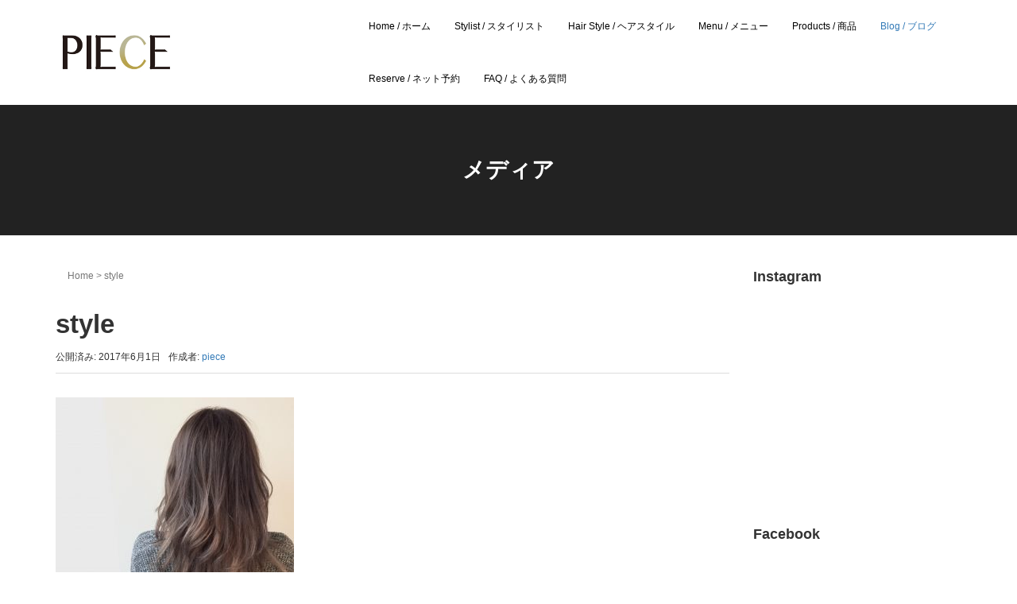

--- FILE ---
content_type: text/html; charset=UTF-8
request_url: https://www.salon-piece.com/img_5080
body_size: 9264
content:
<!DOCTYPE html>
<html lang="ja"
	prefix="og: https://ogp.me/ns#" >
<head prefix="og: http://ogp.me/ns# fb: http://ogp.me/ns/fb# article: http://ogp.me/ns/article#">
	<meta charset="UTF-8">
	<meta name="viewport" content="width=device-width, initial-scale=1.0, maximum-scale=1.0, user-scalable=0" />
	<link rel="pingback" href="https://www.salon-piece.com/xmlrpc.php" />
	<!--[if lt IE 9]>
	<script src="https://www.salon-piece.com/wp-content/themes/habakiri_20191120/js/html5shiv.min.js"></script>
	<![endif]-->
	<title>style &#8211; hair salon PIECE  -official site- ｜ヘアサロン ピース</title>
<link rel='dns-prefetch' href='//s.w.org' />
<link rel="alternate" type="application/rss+xml" title="hair salon PIECE  -official site- ｜ヘアサロン ピース &raquo; フィード" href="https://www.salon-piece.com/feed" />
<link rel="alternate" type="application/rss+xml" title="hair salon PIECE  -official site- ｜ヘアサロン ピース &raquo; コメントフィード" href="https://www.salon-piece.com/comments/feed" />
<link rel="alternate" type="application/rss+xml" title="hair salon PIECE  -official site- ｜ヘアサロン ピース &raquo; style のコメントのフィード" href="https://www.salon-piece.com/feed/?attachment_id=1582" />
		<script type="text/javascript">
			window._wpemojiSettings = {"baseUrl":"https:\/\/s.w.org\/images\/core\/emoji\/12.0.0-1\/72x72\/","ext":".png","svgUrl":"https:\/\/s.w.org\/images\/core\/emoji\/12.0.0-1\/svg\/","svgExt":".svg","source":{"concatemoji":"https:\/\/www.salon-piece.com\/wp-includes\/js\/wp-emoji-release.min.js?ver=5.2.4"}};
			!function(a,b,c){function d(a,b){var c=String.fromCharCode;l.clearRect(0,0,k.width,k.height),l.fillText(c.apply(this,a),0,0);var d=k.toDataURL();l.clearRect(0,0,k.width,k.height),l.fillText(c.apply(this,b),0,0);var e=k.toDataURL();return d===e}function e(a){var b;if(!l||!l.fillText)return!1;switch(l.textBaseline="top",l.font="600 32px Arial",a){case"flag":return!(b=d([55356,56826,55356,56819],[55356,56826,8203,55356,56819]))&&(b=d([55356,57332,56128,56423,56128,56418,56128,56421,56128,56430,56128,56423,56128,56447],[55356,57332,8203,56128,56423,8203,56128,56418,8203,56128,56421,8203,56128,56430,8203,56128,56423,8203,56128,56447]),!b);case"emoji":return b=d([55357,56424,55356,57342,8205,55358,56605,8205,55357,56424,55356,57340],[55357,56424,55356,57342,8203,55358,56605,8203,55357,56424,55356,57340]),!b}return!1}function f(a){var c=b.createElement("script");c.src=a,c.defer=c.type="text/javascript",b.getElementsByTagName("head")[0].appendChild(c)}var g,h,i,j,k=b.createElement("canvas"),l=k.getContext&&k.getContext("2d");for(j=Array("flag","emoji"),c.supports={everything:!0,everythingExceptFlag:!0},i=0;i<j.length;i++)c.supports[j[i]]=e(j[i]),c.supports.everything=c.supports.everything&&c.supports[j[i]],"flag"!==j[i]&&(c.supports.everythingExceptFlag=c.supports.everythingExceptFlag&&c.supports[j[i]]);c.supports.everythingExceptFlag=c.supports.everythingExceptFlag&&!c.supports.flag,c.DOMReady=!1,c.readyCallback=function(){c.DOMReady=!0},c.supports.everything||(h=function(){c.readyCallback()},b.addEventListener?(b.addEventListener("DOMContentLoaded",h,!1),a.addEventListener("load",h,!1)):(a.attachEvent("onload",h),b.attachEvent("onreadystatechange",function(){"complete"===b.readyState&&c.readyCallback()})),g=c.source||{},g.concatemoji?f(g.concatemoji):g.wpemoji&&g.twemoji&&(f(g.twemoji),f(g.wpemoji)))}(window,document,window._wpemojiSettings);
		</script>
		<style type="text/css">
img.wp-smiley,
img.emoji {
	display: inline !important;
	border: none !important;
	box-shadow: none !important;
	height: 1em !important;
	width: 1em !important;
	margin: 0 .07em !important;
	vertical-align: -0.1em !important;
	background: none !important;
	padding: 0 !important;
}
</style>
	<link rel='stylesheet' id='sbi_styles-css'  href='https://www.salon-piece.com/wp-content/plugins/instagram-feed/css/sbi-styles.min.css?ver=6.2.2' type='text/css' media='all' />
<link rel='stylesheet' id='wp-block-library-css'  href='https://www.salon-piece.com/wp-includes/css/dist/block-library/style.min.css?ver=5.2.4' type='text/css' media='all' />
<link rel='stylesheet' id='foobox-free-min-css'  href='https://www.salon-piece.com/wp-content/plugins/foobox-image-lightbox/free/css/foobox.free.min.css?ver=2.7.8' type='text/css' media='all' />
<link rel='stylesheet' id='habakiri_20191120-assets-css'  href='https://www.salon-piece.com/wp-content/themes/habakiri_20191120/css/assets.min.css?ver=2.4.0' type='text/css' media='all' />
<link rel='stylesheet' id='habakiri_20191120-css'  href='https://www.salon-piece.com/wp-content/themes/habakiri_20191120/style.min.css?ver=2.4.0' type='text/css' media='all' />
<script type='text/javascript' src='https://www.salon-piece.com/wp-includes/js/jquery/jquery.js?ver=1.12.4-wp'></script>
<script type='text/javascript' src='https://www.salon-piece.com/wp-includes/js/jquery/jquery-migrate.min.js?ver=1.4.1'></script>
<script type='text/javascript'>
/* Run FooBox FREE (v2.7.8) */
var FOOBOX = window.FOOBOX = {
	ready: true,
	preloadFont: false,
	disableOthers: false,
	o: {wordpress: { enabled: true }, countMessage:'image %index of %total', excludes:'.fbx-link,.nofoobox,.nolightbox,a[href*="pinterest.com/pin/create/button/"]', affiliate : { enabled: false }},
	selectors: [
		".foogallery-container.foogallery-lightbox-foobox", ".foogallery-container.foogallery-lightbox-foobox-free", ".gallery", ".wp-block-gallery", ".wp-caption", ".wp-block-image", "a:has(img[class*=wp-image-])", ".foobox"
	],
	pre: function( $ ){
		// Custom JavaScript (Pre)
		
	},
	post: function( $ ){
		// Custom JavaScript (Post)
		
		// Custom Captions Code
		
	},
	custom: function( $ ){
		// Custom Extra JS
		
	}
};
</script>
<script type='text/javascript' src='https://www.salon-piece.com/wp-content/plugins/foobox-image-lightbox/free/js/foobox.free.min.js?ver=2.7.8'></script>
<link rel='https://api.w.org/' href='https://www.salon-piece.com/wp-json/' />
<link rel="EditURI" type="application/rsd+xml" title="RSD" href="https://www.salon-piece.com/xmlrpc.php?rsd" />
<link rel="wlwmanifest" type="application/wlwmanifest+xml" href="https://www.salon-piece.com/wp-includes/wlwmanifest.xml" /> 
<meta name="generator" content="WordPress 5.2.4" />
<link rel='shortlink' href='https://www.salon-piece.com/?p=1582' />
<link rel="alternate" type="application/json+oembed" href="https://www.salon-piece.com/wp-json/oembed/1.0/embed?url=https%3A%2F%2Fwww.salon-piece.com%2Fimg_5080" />
<link rel="alternate" type="text/xml+oembed" href="https://www.salon-piece.com/wp-json/oembed/1.0/embed?url=https%3A%2F%2Fwww.salon-piece.com%2Fimg_5080&#038;format=xml" />
		<style type="text/css">.recentcomments a{display:inline !important;padding:0 !important;margin:0 !important;}</style>
		
<!-- BEGIN: WP Social Bookmarking Light HEAD -->


<script>
    (function (d, s, id) {
        var js, fjs = d.getElementsByTagName(s)[0];
        if (d.getElementById(id)) return;
        js = d.createElement(s);
        js.id = id;
        js.src = "//connect.facebook.net/en_US/sdk.js#xfbml=1&version=v2.7";
        fjs.parentNode.insertBefore(js, fjs);
    }(document, 'script', 'facebook-jssdk'));
</script>

<style type="text/css">
    .wp_social_bookmarking_light{
    border: 0 !important;
    padding: 10px 0 20px 0 !important;
    margin: 0 !important;
}
.wp_social_bookmarking_light div{
    float: left !important;
    border: 0 !important;
    padding: 0 !important;
    margin: 0 5px 0px 0 !important;
    min-height: 30px !important;
    line-height: 18px !important;
    text-indent: 0 !important;
}
.wp_social_bookmarking_light img{
    border: 0 !important;
    padding: 0;
    margin: 0;
    vertical-align: top !important;
}
.wp_social_bookmarking_light_clear{
    clear: both !important;
}
#fb-root{
    display: none;
}
.wsbl_twitter{
    width: 100px;
}
.wsbl_facebook_like iframe{
    max-width: none !important;
}
.wsbl_pinterest a{
    border: 0px !important;
}
</style>
<!-- END: WP Social Bookmarking Light HEAD -->
			<script type="text/javascript" >
				window.ga=window.ga||function(){(ga.q=ga.q||[]).push(arguments)};ga.l=+new Date;
				ga('create', 'UA-77856544-1', 'auto');
				// Plugins
				
				ga('send', 'pageview');
			</script>
			<script async src="https://www.google-analytics.com/analytics.js"></script>
			<style>a{color:#337ab7}a:focus,a:active,a:hover{color:#23527c}.site-branding a{color:#000}.responsive-nav a{color:#000;font-size:12px}.responsive-nav a small{color:#777;font-size:10px}.responsive-nav a:hover small,.responsive-nav a:active small,.responsive-nav .current-menu-item small,.responsive-nav .current-menu-ancestor small,.responsive-nav .current-menu-parent small,.responsive-nav .current_page_item small,.responsive-nav .current_page_parent small{color:#777}.responsive-nav .menu>.menu-item>a,.header--transparency.header--fixed--is_scrolled .responsive-nav .menu>.menu-item>a{background-color:transparent;padding:23px 15px}.responsive-nav .menu>.menu-item>a:hover,.responsive-nav .menu>.menu-item>a:active,.responsive-nav .menu>.current-menu-item>a,.responsive-nav .menu>.current-menu-ancestor>a,.responsive-nav .menu>.current-menu-parent>a,.responsive-nav .menu>.current_page_item>a,.responsive-nav .menu>.current_page_parent>a,.header--transparency.header--fixed--is_scrolled .responsive-nav .menu>.menu-item>a:hover,.header--transparency.header--fixed--is_scrolled .responsive-nav .menu>.menu-item>a:active,.header--transparency.header--fixed--is_scrolled .responsive-nav .menu>.current-menu-item>a,.header--transparency.header--fixed--is_scrolled .responsive-nav .menu>.current-menu-ancestor>a,.header--transparency.header--fixed--is_scrolled .responsive-nav .menu>.current-menu-parent>a,.header--transparency.header--fixed--is_scrolled .responsive-nav .menu>.current_page_item>a,.header--transparency.header--fixed--is_scrolled .responsive-nav .menu>.current_page_parent>a{background-color:transparent;color:#337ab7}.responsive-nav .sub-menu a{background-color:#000;color:#777}.responsive-nav .sub-menu a:hover,.responsive-nav .sub-menu a:active,.responsive-nav .sub-menu .current-menu-item a,.responsive-nav .sub-menu .current-menu-ancestor a,.responsive-nav .sub-menu .current-menu-parent a,.responsive-nav .sub-menu .current_page_item a,.responsive-nav .sub-menu .current_page_parent a{background-color:#191919;color:#337ab7}.off-canvas-nav{font-size:12px}.responsive-nav,.header--transparency.header--fixed--is_scrolled .responsive-nav{background-color:transparent}#responsive-btn{background-color:transparent;border-color:#eee;color:#000}#responsive-btn:hover{background-color:#f5f5f5;border-color:#eee;color:#000}.habakiri-slider__transparent-layer{background-color:rgba( 0,0,0, 0.1 )}.page-header{background-color:#222;color:#fff}.pagination>li>a{color:#337ab7}.pagination>li>span{background-color:#337ab7;border-color:#337ab7}.pagination>li>a:focus,.pagination>li>a:hover,.pagination>li>span:focus,.pagination>li>span:hover{color:#23527c}.header{background-color:#fff}.header--transparency.header--fixed--is_scrolled{background-color:#fff !important}.footer{background-color:#111113}.footer-widget-area a{color:#777}.footer-widget-area,.footer-widget-area .widget_calendar #wp-calendar caption{color:#555}.footer-widget-area .widget_calendar #wp-calendar,.footer-widget-area .widget_calendar #wp-calendar *{border-color:#555}@media(min-width:992px){.responsive-nav{display:block}.off-canvas-nav,#responsive-btn{display:none !important}.header--2row{padding-bottom:0}.header--2row .header__col,.header--center .header__col{display:block}.header--2row .responsive-nav,.header--center .responsive-nav{margin-right:-1000px;margin-left:-1000px;padding-right:1000px;padding-left:1000px}.header--2row .site-branding,.header--center .site-branding{padding-bottom:0}.header--center .site-branding{text-align:center}}</style><link rel="icon" href="https://www.salon-piece.com/wp-content/uploads/2016/06/image-8-150x150.jpeg" sizes="32x32" />
<link rel="icon" href="https://www.salon-piece.com/wp-content/uploads/2016/06/image-8.jpeg" sizes="192x192" />
<link rel="apple-touch-icon-precomposed" href="https://www.salon-piece.com/wp-content/uploads/2016/06/image-8.jpeg" />
<meta name="msapplication-TileImage" content="https://www.salon-piece.com/wp-content/uploads/2016/06/image-8.jpeg" />
</head>
<body class="attachment attachment-template-default single single-attachment postid-1582 attachmentid-1582 attachment-jpeg blog-template-single-right-sidebar">
<div id="container">
		<header id="header" class="header header--default ">
				<div class="container">
			<div class="row header__content">
				<div class="col-xs-10 col-md-4 header__col">
					
<div class="site-branding">
	<h1 class="site-branding__heading">
		<a href="https://www.salon-piece.com/" rel="home"><img src="https://www.salon-piece.com/wp-content/themes/habakiri_20191120/assets/logo_header.png" alt="hair salon PIECE  -official site- ｜ヘアサロン ピース" class="site-branding__logo" /></a>	</h1>
<!-- end .site-branding --></div>
				<!-- end .header__col --></div>
				<div class="col-xs-2 col-md-8 header__col global-nav-wrapper clearfix">
					
<nav class="global-nav js-responsive-nav nav--hide" role="navigation">
	<div class="menu-%e3%83%a1%e3%82%a4%e3%83%b3%e3%83%a1%e3%83%8b%e3%83%a5%e3%83%bc-container"><ul id="menu-%e3%83%a1%e3%82%a4%e3%83%b3%e3%83%a1%e3%83%8b%e3%83%a5%e3%83%bc" class="menu"><li id="menu-item-21" class="menu-item menu-item-type-post_type menu-item-object-page menu-item-home menu-item-21"><a href="https://www.salon-piece.com/">Home / ホーム</a></li>
<li id="menu-item-40" class="menu-item menu-item-type-post_type menu-item-object-page menu-item-40"><a href="https://www.salon-piece.com/home/staff">Stylist / スタイリスト</a></li>
<li id="menu-item-963" class="menu-item menu-item-type-post_type menu-item-object-page menu-item-963"><a href="https://www.salon-piece.com/home/gallery">Hair Style / ヘアスタイル</a></li>
<li id="menu-item-32" class="menu-item menu-item-type-post_type menu-item-object-page menu-item-32"><a href="https://www.salon-piece.com/home/menu">Menu / メニュー</a></li>
<li id="menu-item-6313" class="menu-item menu-item-type-post_type menu-item-object-page menu-item-6313"><a href="https://www.salon-piece.com/products">Products / 商品</a></li>
<li id="menu-item-76" class="menu-item menu-item-type-post_type menu-item-object-page current_page_parent menu-item-76"><a href="https://www.salon-piece.com/home/blog">Blog / ブログ</a></li>
<li id="menu-item-5545" class="menu-item menu-item-type-custom menu-item-object-custom menu-item-5545"><a href="https://reservia.jp/shop/reserve/5159">Reserve / ネット予約</a></li>
<li id="menu-item-5813" class="menu-item menu-item-type-post_type menu-item-object-page menu-item-5813"><a href="https://www.salon-piece.com/faq">FAQ / よくある質問</a></li>
</ul></div><!-- end .global-nav --></nav>
					<div id="responsive-btn"></div>
				<!-- end .header__col --></div>
			<!-- end .row --></div>
		<!-- end .container --></div>
			<!-- end #header --></header>
	<div id="contents">
		

		<div class="page-header text-center " >
			<div class="container">
				<h1 class="page-header__title ">
					メディア				</h1>
							<!-- end .container --></div>
		<!-- end .page-header --></div>
		<div class="sub-page-contents">
	<div class="container">
	<div class="row">
		<div class="col-md-9">
			<main id="main" role="main">

				<div class="section" style="padding:0px;"><div class="container"><div class="row"><div class="col-md-12"><div class="breadcrumbs"><a href="https://www.salon-piece.com/">Home</a> &gt; <strong>style</strong></div></div></div></div></div>				<article class="article article--single post-1582 attachment type-attachment status-inherit">
	<div class="entry">
						<h1 class="entry__title entry-title">style</h1>
								<div class="entry-meta">
			<ul class="entry-meta__list">
				<li class="entry-meta__item published"><time datetime="2017-06-01T14:35:35+09:00">公開済み: 2017年6月1日</time></li><li class="entry-meta__item updated hidden"><time datetime="2017-10-26T09:57:34+09:00">更新: 2017年10月26日</time></li><li class="entry-meta__item vCard author">作成者: <a href="https://www.salon-piece.com/archives/author/nambu"><span class="fn">piece</span></a></li>			</ul>
		<!-- end .entry-meta --></div>
						<div class="entry__content entry-content">
			<p class="attachment"><a href='https://www.salon-piece.com/wp-content/uploads/2017/06/IMG_5080.jpg'><img width="300" height="300" src="https://www.salon-piece.com/wp-content/uploads/2017/06/IMG_5080-300x300.jpg" class="attachment-medium size-medium" alt="" srcset="https://www.salon-piece.com/wp-content/uploads/2017/06/IMG_5080-300x300.jpg 300w, https://www.salon-piece.com/wp-content/uploads/2017/06/IMG_5080-150x150.jpg 150w, https://www.salon-piece.com/wp-content/uploads/2017/06/IMG_5080-768x768.jpg 768w, https://www.salon-piece.com/wp-content/uploads/2017/06/IMG_5080-1024x1024.jpg 1024w" sizes="(max-width: 300px) 100vw, 300px" /></a></p>
<div class='wp_social_bookmarking_light'>
            <div class="wsbl_facebook_like"><div id="fb-root"></div><fb:like href="https://www.salon-piece.com/img_5080" layout="button_count" action="like" width="100" share="false" show_faces="false" ></fb:like></div>
            <div class="wsbl_facebook_share"><div id="fb-root"></div><fb:share-button href="https://www.salon-piece.com/img_5080" type="button_count" ></fb:share-button></div>
            <div class="wsbl_twitter"><a href="https://twitter.com/share" class="twitter-share-button" data-url="https://www.salon-piece.com/img_5080" data-text="style">Tweet</a></div>
            <div class="wsbl_line"><a href='http://line.me/R/msg/text/?style%0D%0Ahttps%3A%2F%2Fwww.salon-piece.com%2Fimg_5080' title='LINEで送る' rel=nofollow class='wp_social_bookmarking_light_a' ><img src='https://www.salon-piece.com/wp-content/plugins/wp-social-bookmarking-light/public/images/line88x20.png' alt='LINEで送る' title='LINEで送る' width='88' height='20' class='wp_social_bookmarking_light_img' /></a></div>
    </div>
<br class='wp_social_bookmarking_light_clear' />
		<!-- end .entry__content --></div>
			<!-- end .entry --></div>

			<div id="commentarea" class="commentarea">
		<div id="comments" class="comments">
		<h2 class="comments__title h3">この投稿へのコメント</h2>
				<p class="comments__nocomments">コメントはありません。</p>
		
				<div id="respond" class="comments__respond">
						<div id="comment-form" class="comments__form">
					<div id="respond" class="comment-respond">
		<h3 id="reply-title" class="comment-reply-title">コメントを残す <small><a rel="nofollow" id="cancel-comment-reply-link" href="/img_5080#respond" style="display:none;">コメントをキャンセル</a></small></h3>			<form action="https://www.salon-piece.com/wp-comments-post.php" method="post" id="commentform" class="comment-form" novalidate>
				<p class="comment-notes"><span id="email-notes">メールアドレスが公開されることはありません。</span> <span class="required">*</span> が付いている欄は必須項目です</p><p class="comment-form-comment"><label for="comment">コメント</label> <textarea id="comment" class="form-control" name="comment" cols="45" rows="8" maxlength="65525" required="required"></textarea></p><p class="comment-form-author"><label for="author">名前 <span class="required">*</span></label> <input id="author" class="form-control" name="author" type="text" value="" size="30" maxlength="245" required='required' /></p>
<p class="comment-form-email"><label for="email">メールアドレス <span class="required">*</span></label> <input id="email" class="form-control" name="email" type="email" value="" size="30" maxlength="100" aria-describedby="email-notes" required='required' /></p>
<p class="comment-form-url"><label for="url">サイト</label> <input id="url" class="form-control" name="url" type="url" value="" size="30" maxlength="200" /></p>
<p><img src="https://www.salon-piece.com/wp-content/plugins/siteguard/really-simple-captcha/tmp/941589549.png" alt="CAPTCHA"></p><p><label for="siteguard_captcha">上に表示された文字を入力してください。</label><br /><input type="text" name="siteguard_captcha" id="siteguard_captcha" class="input" value="" size="10" aria-required="true" /><input type="hidden" name="siteguard_captcha_prefix" id="siteguard_captcha_prefix" value="941589549" /></p><p class="form-submit"><input name="submit" type="submit" id="submit" class="submit btn btn-primary" value="コメントを送信" /> <input type='hidden' name='comment_post_ID' value='1582' id='comment_post_ID' />
<input type='hidden' name='comment_parent' id='comment_parent' value='0' />
</p><p style="display: none;"><input type="hidden" id="akismet_comment_nonce" name="akismet_comment_nonce" value="a59f0f6cc5" /></p><p style="display: none;"><input type="hidden" id="ak_js" name="ak_js" value="112"/></p>			</form>
			</div><!-- #respond -->
				<!-- end #comment-form --></div>
					<!-- end #respond --></div>
			<!-- end #comments --></div>
	
	<!-- end #commentarea --></div>
</article>
				
			<!-- end #main --></main>
		<!-- end .col-md-9 --></div>
		<div class="col-md-3">
			<aside id="sub">
	<div class="sidebar"><div id="text-2" class="widget sidebar-widget widget_text"><h2 class="sidebar-widget__title h4">Instagram</h2>
			<div class="textwidget"><!-- SnapWidget -->
<iframe src="https://snapwidget.com/embed/734785" class="snapwidget-widget" allowtransparency="true" frameborder="0" scrolling="no" style="border:none; overflow:hidden;  width:262.5px; height:262.5px"></iframe>
</div>
		</div><div id="text-3" class="widget sidebar-widget widget_text"><h2 class="sidebar-widget__title h4">Facebook</h2>
			<div class="textwidget">        <script>(function(d, s, id) {
          var js, fjs = d.getElementsByTagName(s)[0];
          if (d.getElementById(id)) return;
          js = d.createElement(s); js.id = id;
          js.src = "//connect.facebook.net/ja_JP/sdk.js#xfbml=1&version=v2.8";
          fjs.parentNode.insertBefore(js, fjs);
        }(document, 'script', 'facebook-jssdk'));</script>

        <div class="fb-page" data-href="https://www.facebook.com/piece.salon.hair/" data-tabs="timeline" data-width="500" data-small-header="false" data-adapt-container-width="true" data-hide-cover="false" data-show-facepile="true"><blockquote cite="https://www.facebook.com/piece.salon.hair/" class="fb-xfbml-parse-ignore"><a href="https://www.facebook.com/piece.salon.hair/">Hair salon PIECE</a></blockquote></div>
</div>
		</div>		<div id="recent-posts-2" class="widget sidebar-widget widget_recent_entries">		<h2 class="sidebar-widget__title h4">最近の投稿</h2>
		<ul>
											<li>
					<a href="https://www.salon-piece.com/archives/9104">「伸ばしかけ」や「肩につく長さ」の悩みを活かしたボブ</a>
									</li>
											<li>
					<a href="https://www.salon-piece.com/archives/9090">『カラーしてもすぐに赤っぽくなる&#8230;』そんなお悩みには！</a>
									</li>
											<li>
					<a href="https://www.salon-piece.com/archives/9112">1月のお知らせ</a>
									</li>
											<li>
					<a href="https://www.salon-piece.com/archives/9094">大人の魅力を引き出す、人気ショートヘア</a>
									</li>
											<li>
					<a href="https://www.salon-piece.com/archives/9071">「ヘアエステ」髪の芯から艶髪。</a>
									</li>
					</ul>
		</div><div id="categories-2" class="widget sidebar-widget widget_categories"><h2 class="sidebar-widget__title h4">カテゴリー</h2>
		<ul>
				<li class="cat-item cat-item-140"><a href="https://www.salon-piece.com/archives/category/aquarium">アクアリウム</a>
</li>
	<li class="cat-item cat-item-5"><a href="https://www.salon-piece.com/archives/category/advice">お役立ち</a>
</li>
	<li class="cat-item cat-item-7"><a href="https://www.salon-piece.com/archives/category/news">お知らせ</a>
</li>
	<li class="cat-item cat-item-4"><a href="https://www.salon-piece.com/archives/category/blog">ブログ</a>
</li>
	<li class="cat-item cat-item-134"><a href="https://www.salon-piece.com/archives/category/haircare-scalpcare">ヘアケア&amp;スキャルプケア</a>
</li>
	<li class="cat-item cat-item-6"><a href="https://www.salon-piece.com/archives/category/hair-style">ヘアスタイル</a>
</li>
		</ul>
			</div><div id="calendar-2" class="widget sidebar-widget widget_calendar"><div id="calendar_wrap" class="calendar_wrap"><table class="table" id="wp-calendar">
	<caption>2026年1月</caption>
	<thead>
	<tr>
		<th scope="col" title="月曜日">月</th>
		<th scope="col" title="火曜日">火</th>
		<th scope="col" title="水曜日">水</th>
		<th scope="col" title="木曜日">木</th>
		<th scope="col" title="金曜日">金</th>
		<th scope="col" title="土曜日">土</th>
		<th scope="col" title="日曜日">日</th>
	</tr>
	</thead>

	<tfoot>
	<tr>
		<td colspan="3" id="prev"><a href="https://www.salon-piece.com/archives/date/2025/12">&laquo; 12月</a></td>
		<td class="pad">&nbsp;</td>
		<td colspan="3" id="next" class="pad">&nbsp;</td>
	</tr>
	</tfoot>

	<tbody>
	<tr>
		<td colspan="3" class="pad">&nbsp;</td><td>1</td><td><a href="https://www.salon-piece.com/archives/date/2026/01/02" aria-label="2026年1月2日 に投稿を公開">2</a></td><td>3</td><td><a href="https://www.salon-piece.com/archives/date/2026/01/04" aria-label="2026年1月4日 に投稿を公開">4</a></td>
	</tr>
	<tr>
		<td>5</td><td>6</td><td>7</td><td>8</td><td>9</td><td>10</td><td>11</td>
	</tr>
	<tr>
		<td>12</td><td><a href="https://www.salon-piece.com/archives/date/2026/01/13" aria-label="2026年1月13日 に投稿を公開">13</a></td><td>14</td><td>15</td><td id="today">16</td><td>17</td><td>18</td>
	</tr>
	<tr>
		<td>19</td><td>20</td><td>21</td><td>22</td><td>23</td><td>24</td><td>25</td>
	</tr>
	<tr>
		<td>26</td><td>27</td><td>28</td><td>29</td><td>30</td><td>31</td>
		<td class="pad" colspan="1">&nbsp;</td>
	</tr>
	</tbody>
	</table></div></div><div id="archives-2" class="widget sidebar-widget widget_archive"><h2 class="sidebar-widget__title h4">アーカイブ</h2>
		<ul>
				<li><a href='https://www.salon-piece.com/archives/date/2026/01'>2026年1月</a></li>
	<li><a href='https://www.salon-piece.com/archives/date/2025/12'>2025年12月</a></li>
	<li><a href='https://www.salon-piece.com/archives/date/2025/10'>2025年10月</a></li>
	<li><a href='https://www.salon-piece.com/archives/date/2025/08'>2025年8月</a></li>
	<li><a href='https://www.salon-piece.com/archives/date/2025/07'>2025年7月</a></li>
	<li><a href='https://www.salon-piece.com/archives/date/2025/05'>2025年5月</a></li>
	<li><a href='https://www.salon-piece.com/archives/date/2025/03'>2025年3月</a></li>
	<li><a href='https://www.salon-piece.com/archives/date/2025/02'>2025年2月</a></li>
	<li><a href='https://www.salon-piece.com/archives/date/2025/01'>2025年1月</a></li>
	<li><a href='https://www.salon-piece.com/archives/date/2024/12'>2024年12月</a></li>
	<li><a href='https://www.salon-piece.com/archives/date/2024/11'>2024年11月</a></li>
	<li><a href='https://www.salon-piece.com/archives/date/2024/10'>2024年10月</a></li>
	<li><a href='https://www.salon-piece.com/archives/date/2024/09'>2024年9月</a></li>
	<li><a href='https://www.salon-piece.com/archives/date/2024/08'>2024年8月</a></li>
	<li><a href='https://www.salon-piece.com/archives/date/2024/07'>2024年7月</a></li>
	<li><a href='https://www.salon-piece.com/archives/date/2024/06'>2024年6月</a></li>
	<li><a href='https://www.salon-piece.com/archives/date/2024/05'>2024年5月</a></li>
	<li><a href='https://www.salon-piece.com/archives/date/2024/04'>2024年4月</a></li>
	<li><a href='https://www.salon-piece.com/archives/date/2024/03'>2024年3月</a></li>
	<li><a href='https://www.salon-piece.com/archives/date/2024/02'>2024年2月</a></li>
	<li><a href='https://www.salon-piece.com/archives/date/2024/01'>2024年1月</a></li>
	<li><a href='https://www.salon-piece.com/archives/date/2023/12'>2023年12月</a></li>
	<li><a href='https://www.salon-piece.com/archives/date/2023/11'>2023年11月</a></li>
	<li><a href='https://www.salon-piece.com/archives/date/2023/10'>2023年10月</a></li>
	<li><a href='https://www.salon-piece.com/archives/date/2023/09'>2023年9月</a></li>
	<li><a href='https://www.salon-piece.com/archives/date/2023/08'>2023年8月</a></li>
	<li><a href='https://www.salon-piece.com/archives/date/2023/07'>2023年7月</a></li>
	<li><a href='https://www.salon-piece.com/archives/date/2023/06'>2023年6月</a></li>
	<li><a href='https://www.salon-piece.com/archives/date/2023/05'>2023年5月</a></li>
	<li><a href='https://www.salon-piece.com/archives/date/2023/04'>2023年4月</a></li>
	<li><a href='https://www.salon-piece.com/archives/date/2023/03'>2023年3月</a></li>
	<li><a href='https://www.salon-piece.com/archives/date/2023/02'>2023年2月</a></li>
	<li><a href='https://www.salon-piece.com/archives/date/2023/01'>2023年1月</a></li>
	<li><a href='https://www.salon-piece.com/archives/date/2022/12'>2022年12月</a></li>
	<li><a href='https://www.salon-piece.com/archives/date/2022/11'>2022年11月</a></li>
	<li><a href='https://www.salon-piece.com/archives/date/2022/10'>2022年10月</a></li>
	<li><a href='https://www.salon-piece.com/archives/date/2022/09'>2022年9月</a></li>
	<li><a href='https://www.salon-piece.com/archives/date/2022/08'>2022年8月</a></li>
	<li><a href='https://www.salon-piece.com/archives/date/2022/07'>2022年7月</a></li>
	<li><a href='https://www.salon-piece.com/archives/date/2022/06'>2022年6月</a></li>
	<li><a href='https://www.salon-piece.com/archives/date/2022/05'>2022年5月</a></li>
	<li><a href='https://www.salon-piece.com/archives/date/2022/04'>2022年4月</a></li>
	<li><a href='https://www.salon-piece.com/archives/date/2022/03'>2022年3月</a></li>
	<li><a href='https://www.salon-piece.com/archives/date/2022/02'>2022年2月</a></li>
	<li><a href='https://www.salon-piece.com/archives/date/2022/01'>2022年1月</a></li>
	<li><a href='https://www.salon-piece.com/archives/date/2021/12'>2021年12月</a></li>
	<li><a href='https://www.salon-piece.com/archives/date/2021/11'>2021年11月</a></li>
	<li><a href='https://www.salon-piece.com/archives/date/2021/10'>2021年10月</a></li>
	<li><a href='https://www.salon-piece.com/archives/date/2021/09'>2021年9月</a></li>
	<li><a href='https://www.salon-piece.com/archives/date/2021/08'>2021年8月</a></li>
	<li><a href='https://www.salon-piece.com/archives/date/2021/07'>2021年7月</a></li>
	<li><a href='https://www.salon-piece.com/archives/date/2021/06'>2021年6月</a></li>
	<li><a href='https://www.salon-piece.com/archives/date/2021/05'>2021年5月</a></li>
	<li><a href='https://www.salon-piece.com/archives/date/2021/04'>2021年4月</a></li>
	<li><a href='https://www.salon-piece.com/archives/date/2021/03'>2021年3月</a></li>
	<li><a href='https://www.salon-piece.com/archives/date/2021/02'>2021年2月</a></li>
	<li><a href='https://www.salon-piece.com/archives/date/2021/01'>2021年1月</a></li>
	<li><a href='https://www.salon-piece.com/archives/date/2020/12'>2020年12月</a></li>
	<li><a href='https://www.salon-piece.com/archives/date/2020/11'>2020年11月</a></li>
	<li><a href='https://www.salon-piece.com/archives/date/2020/10'>2020年10月</a></li>
	<li><a href='https://www.salon-piece.com/archives/date/2020/09'>2020年9月</a></li>
	<li><a href='https://www.salon-piece.com/archives/date/2020/08'>2020年8月</a></li>
	<li><a href='https://www.salon-piece.com/archives/date/2020/07'>2020年7月</a></li>
	<li><a href='https://www.salon-piece.com/archives/date/2020/06'>2020年6月</a></li>
	<li><a href='https://www.salon-piece.com/archives/date/2020/05'>2020年5月</a></li>
	<li><a href='https://www.salon-piece.com/archives/date/2020/04'>2020年4月</a></li>
	<li><a href='https://www.salon-piece.com/archives/date/2020/03'>2020年3月</a></li>
	<li><a href='https://www.salon-piece.com/archives/date/2020/02'>2020年2月</a></li>
	<li><a href='https://www.salon-piece.com/archives/date/2020/01'>2020年1月</a></li>
	<li><a href='https://www.salon-piece.com/archives/date/2019/12'>2019年12月</a></li>
	<li><a href='https://www.salon-piece.com/archives/date/2019/11'>2019年11月</a></li>
	<li><a href='https://www.salon-piece.com/archives/date/2019/10'>2019年10月</a></li>
	<li><a href='https://www.salon-piece.com/archives/date/2019/09'>2019年9月</a></li>
	<li><a href='https://www.salon-piece.com/archives/date/2019/08'>2019年8月</a></li>
	<li><a href='https://www.salon-piece.com/archives/date/2019/07'>2019年7月</a></li>
	<li><a href='https://www.salon-piece.com/archives/date/2019/06'>2019年6月</a></li>
	<li><a href='https://www.salon-piece.com/archives/date/2019/05'>2019年5月</a></li>
	<li><a href='https://www.salon-piece.com/archives/date/2019/04'>2019年4月</a></li>
	<li><a href='https://www.salon-piece.com/archives/date/2019/03'>2019年3月</a></li>
	<li><a href='https://www.salon-piece.com/archives/date/2019/02'>2019年2月</a></li>
	<li><a href='https://www.salon-piece.com/archives/date/2019/01'>2019年1月</a></li>
	<li><a href='https://www.salon-piece.com/archives/date/2018/12'>2018年12月</a></li>
	<li><a href='https://www.salon-piece.com/archives/date/2018/11'>2018年11月</a></li>
	<li><a href='https://www.salon-piece.com/archives/date/2018/10'>2018年10月</a></li>
	<li><a href='https://www.salon-piece.com/archives/date/2018/09'>2018年9月</a></li>
	<li><a href='https://www.salon-piece.com/archives/date/2018/08'>2018年8月</a></li>
	<li><a href='https://www.salon-piece.com/archives/date/2018/07'>2018年7月</a></li>
	<li><a href='https://www.salon-piece.com/archives/date/2018/06'>2018年6月</a></li>
	<li><a href='https://www.salon-piece.com/archives/date/2018/05'>2018年5月</a></li>
	<li><a href='https://www.salon-piece.com/archives/date/2018/04'>2018年4月</a></li>
	<li><a href='https://www.salon-piece.com/archives/date/2018/03'>2018年3月</a></li>
	<li><a href='https://www.salon-piece.com/archives/date/2018/02'>2018年2月</a></li>
	<li><a href='https://www.salon-piece.com/archives/date/2018/01'>2018年1月</a></li>
	<li><a href='https://www.salon-piece.com/archives/date/2017/12'>2017年12月</a></li>
	<li><a href='https://www.salon-piece.com/archives/date/2017/11'>2017年11月</a></li>
	<li><a href='https://www.salon-piece.com/archives/date/2017/10'>2017年10月</a></li>
	<li><a href='https://www.salon-piece.com/archives/date/2017/09'>2017年9月</a></li>
	<li><a href='https://www.salon-piece.com/archives/date/2017/08'>2017年8月</a></li>
	<li><a href='https://www.salon-piece.com/archives/date/2017/07'>2017年7月</a></li>
	<li><a href='https://www.salon-piece.com/archives/date/2017/06'>2017年6月</a></li>
	<li><a href='https://www.salon-piece.com/archives/date/2017/05'>2017年5月</a></li>
	<li><a href='https://www.salon-piece.com/archives/date/2017/04'>2017年4月</a></li>
	<li><a href='https://www.salon-piece.com/archives/date/2017/03'>2017年3月</a></li>
	<li><a href='https://www.salon-piece.com/archives/date/2017/02'>2017年2月</a></li>
	<li><a href='https://www.salon-piece.com/archives/date/2017/01'>2017年1月</a></li>
	<li><a href='https://www.salon-piece.com/archives/date/2016/12'>2016年12月</a></li>
	<li><a href='https://www.salon-piece.com/archives/date/2016/11'>2016年11月</a></li>
	<li><a href='https://www.salon-piece.com/archives/date/2016/10'>2016年10月</a></li>
	<li><a href='https://www.salon-piece.com/archives/date/2016/09'>2016年9月</a></li>
	<li><a href='https://www.salon-piece.com/archives/date/2016/08'>2016年8月</a></li>
	<li><a href='https://www.salon-piece.com/archives/date/2016/07'>2016年7月</a></li>
	<li><a href='https://www.salon-piece.com/archives/date/2016/05'>2016年5月</a></li>
		</ul>
			</div><div id="search-2" class="widget sidebar-widget widget_search">

	<form role="search" method="get" class="search-form" action="https://www.salon-piece.com/">
		<label class="screen-reader-text" for="s">検索:</label>
		<div class="input-group">
			<input type="search" class="form-control" placeholder="検索 &hellip;" value="" name="s" title="検索:" />
			<span class="input-group-btn">
				<input type="submit" class="btn btn-default" value="検索" />
			</span>
		</div>
	</form>
</div><div id="recent-comments-2" class="widget sidebar-widget widget_recent_comments"><h2 class="sidebar-widget__title h4">最近のコメント</h2>
<ul id="recentcomments"></ul></div></div><!-- #sub --></aside>
		<!-- end .col-md-3 --></div>
	<!-- end .row --></div>
<!-- end .container --></div>
<!-- end .sub-page-contents --></div>

			<!-- end #contents --></div>
	<footer id="footer" class="footer">
				
		
		
		<div class="copyright">
			<div class="container">
				© 2016 PIECE All rights reserved.			<!-- end .container --></div>
		<!-- end .copyright --></div>
			<!-- end #footer --></footer>
<!-- end #container --></div>
<!-- Instagram Feed JS -->
<script type="text/javascript">
var sbiajaxurl = "https://www.salon-piece.com/wp-admin/admin-ajax.php";
</script>
		<script>
		jQuery( function( $ ) {
			$( '.js-responsive-nav' ).responsive_nav( {
				direction: 'right'
			} );
		} );
		</script>
		
<!-- BEGIN: WP Social Bookmarking Light FOOTER -->
    <script>!function(d,s,id){var js,fjs=d.getElementsByTagName(s)[0],p=/^http:/.test(d.location)?'http':'https';if(!d.getElementById(id)){js=d.createElement(s);js.id=id;js.src=p+'://platform.twitter.com/widgets.js';fjs.parentNode.insertBefore(js,fjs);}}(document, 'script', 'twitter-wjs');</script>


<!-- END: WP Social Bookmarking Light FOOTER -->
<script type='text/javascript' src='https://www.salon-piece.com/wp-includes/js/comment-reply.min.js?ver=5.2.4'></script>
<script type='text/javascript' src='https://www.salon-piece.com/wp-content/themes/habakiri_20191120/js/app.min.js?ver=2.4.0'></script>
<script type='text/javascript' src='https://www.salon-piece.com/wp-includes/js/wp-embed.min.js?ver=5.2.4'></script>
<script async="async" type='text/javascript' src='https://www.salon-piece.com/wp-content/plugins/akismet/_inc/form.js?ver=4.1.3'></script>
</body>
</html>
